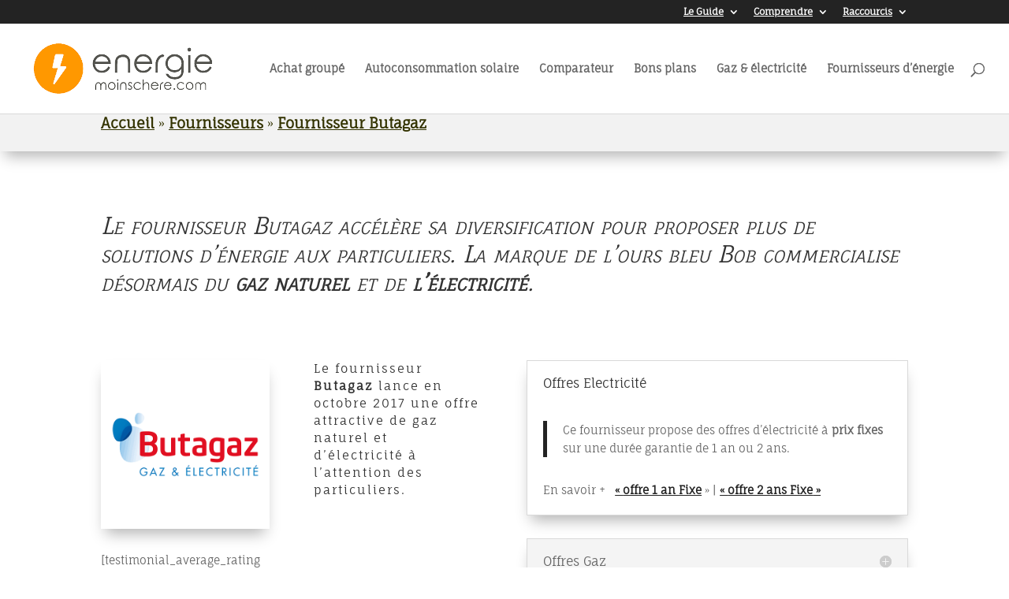

--- FILE ---
content_type: text/css
request_url: https://energiemoinschere.com/wp-content/themes/divi-child/style.css?ver=1.0.0
body_size: 734
content:
/*
 Theme Name:     Divi Child
 Theme URI:      https://www.elegantthemes.com/gallery/divi/
 Description:    Divi Child Theme
 Author:         Elegant Themes
 Author URI:     https://www.elegantthemes.com
 Template:       Divi
 Version:        1.0.0
*/
 
 
/* =Theme customization starts here
------------------------------------------------------- */


a {text-decoration:underline;font-weight: bold;}
a:hover{text-decoration:none;}

#menu-sidebar-left-topoffres li a {
color: inherit;
display: block;
width: 100%;
padding: 15px 15px 15px 30px;
margin-bottom: 10px;
background: #000000;
border-left: 4px solid #ff9d00;
text-transform: uppercase;
}

#menu-sidebar-left-topoffres li a:hover {
background: #eaeaea;
color: #333;
-webkit-transition: all 1s;
-moz-transition: all 1s;
-o-transition: all 1s;
transition: all 1s;
}


.et_pb_sidebar_0.et_pb_widget_area {
position: fixed;
width: 26%;
padding: 160px 0px 20px 15px;
top: 0;
left: 0;
height: 100%;}

.et_pb_sidebar_1.et_pb_widget_area {
background: #333;
padding: 20px 15px 20px 30px;}

@media (max-width: 1280px){
.et-social-icons, #footer-info {
float: none;
text-align: center;
	}}

@media (max-width: 980px){
#main-footer {
width: 100% !important;
	}}
.et_pb_blurb_position_left .et_pb_main_blurb_image { width: 96px !important; }
.et_pb_blurb_position_left img { height: 96px !important; }
.et_pb_blurb_position_left .et-pb-icon { font-size: 96px !important; } 


/*Traduction de l'expression "Share This" de Monarch par "Partager" */
.et_social_heading {
	font-size: 0!important;
}
.et_social_heading::before {
	content: "Partager";
	font-size: 15px !important;
}

--- FILE ---
content_type: text/css
request_url: https://energiemoinschere.com/wp-content/et-cache/23/et-core-unified-deferred-23.min.css?ver=1768396415
body_size: 632
content:
.et_pb_section_1.et_pb_section{margin-top:50px}.et_pb_text_1 h1{font-style:italic;font-variant:small-caps;line-height:1.2em}.et_pb_text_1{padding-top:0px!important;padding-bottom:20px!important}.et_pb_image_0 .et_pb_image_wrap,.et_pb_accordion_0 .et_pb_toggle{box-shadow:0px 12px 18px -6px rgba(0,0,0,0.3)}.et_pb_image_0{text-align:left;margin-left:0}.et_pb_text_2 h6{letter-spacing:2px;line-height:1.5em}body.safari .et_pb_text_2 h6,body.iphone .et_pb_text_2 h6,body.uiwebview .et_pb_text_2 h6{font-variant-ligatures:no-common-ligatures}.et_pb_circle_counter_0.et_pb_circle_counter{margin-top:0px!important}.et_pb_circle_counter_0{max-width:160px}.et_pb_cta_0.et_pb_promo{background-image:linear-gradient(180deg,#006aad 0%,#22acf7 100%);background-color:#232323;border-color:#005a84}.et_pb_image_1{max-width:15%;text-align:center}.et_pb_image_1 .et_pb_image_wrap{box-shadow:6px 6px 18px 0px rgba(0,0,0,0.3)}.et_pb_accordion_1.et_pb_accordion h5.et_pb_toggle_title,.et_pb_accordion_1.et_pb_accordion h1.et_pb_toggle_title,.et_pb_accordion_1.et_pb_accordion h2.et_pb_toggle_title,.et_pb_accordion_1.et_pb_accordion h3.et_pb_toggle_title,.et_pb_accordion_1.et_pb_accordion h4.et_pb_toggle_title,.et_pb_accordion_1.et_pb_accordion h6.et_pb_toggle_title{font-weight:700;text-transform:uppercase;text-align:center}.et_pb_accordion_1.et_pb_accordion .et_pb_toggle_content p{line-height:1.2em}.et_pb_accordion_1.et_pb_accordion .et_pb_toggle_content{line-height:1.2em;text-align:left}.et_pb_accordion_1.et_pb_accordion{background-image:linear-gradient(100deg,#8300e9 0%,#ffffff 89%)}.et_pb_accordion_1.et_pb_accordion .et_pb_toggle_close h5.et_pb_toggle_title,.et_pb_accordion_1.et_pb_accordion .et_pb_toggle_close h1.et_pb_toggle_title,.et_pb_accordion_1.et_pb_accordion .et_pb_toggle_close h2.et_pb_toggle_title,.et_pb_accordion_1.et_pb_accordion .et_pb_toggle_close h3.et_pb_toggle_title,.et_pb_accordion_1.et_pb_accordion .et_pb_toggle_close h4.et_pb_toggle_title,.et_pb_accordion_1.et_pb_accordion .et_pb_toggle_close h6.et_pb_toggle_title{color:#8300e9!important}.et_pb_accordion_1 .et_pb_toggle_title:before{color:#8300e9}@media only screen and (max-width:980px){.et_pb_image_0{text-align:center;margin-left:auto;margin-right:auto}}